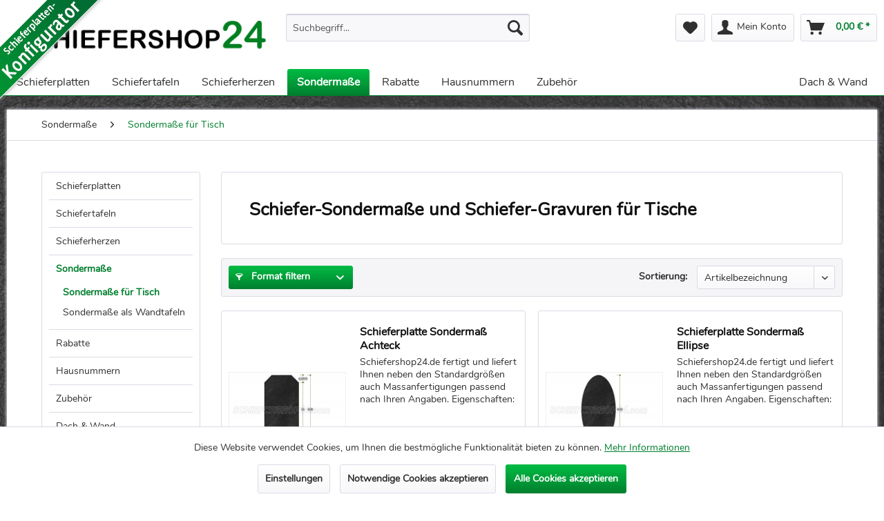

--- FILE ---
content_type: text/html; charset=UTF-8
request_url: https://www.schiefershop24.com/sondermasse/sondermasse-fuer-tisch/
body_size: 16198
content:
<!DOCTYPE html>
<html class="no-js" lang="de" itemscope="itemscope" itemtype="http://schema.org/WebPage">
<head>
<meta charset="utf-8">
<meta name="author" content="Dittrich Bedachungen GmbH" />
<meta name="robots" content="index,follow" />
<meta name="revisit-after" content="15 days" />
<meta name="keywords" content="Schieferplatten, Schiefertafeln, Sonderformate, Schieferherzen, Schieferuntersetzer, Tischkärtchen,  Hochzeit, Gravuren, Rechteck, Gastronomie, Schiefer Untersetzer, Schieferteller,Servierplatten, Platzset aus Schiefer, Schiefer Platzset, Staffelei Schiefer" />
<meta name="description" content="Schiefershop24.de fertigt und liefert Ihnen Maßanfertigungen für Schieferplatten passend nach Ihren Angaben." />
<meta property="og:type" content="product" />
<meta property="og:site_name" content="Schiefershop24" />
<meta property="og:title" content="Sondermaße für Tisch" />
<meta property="og:description" content="Schiefershop24.de fertigt und liefert Ihnen Maßanfertigungen für Schieferplatten passend nach Ihren Angaben." />
<meta name="twitter:card" content="product" />
<meta name="twitter:site" content="Schiefershop24" />
<meta name="twitter:title" content="Sondermaße für Tisch" />
<meta name="twitter:description" content="Schiefershop24.de fertigt und liefert Ihnen Maßanfertigungen für Schieferplatten passend nach Ihren Angaben." />
<meta property="og:image" content="https://www.schiefershop24.com/media/image/ec/c0/ae/achteck.png" />
<meta name="twitter:image" content="https://www.schiefershop24.com/media/image/ec/c0/ae/achteck.png" />
<meta itemprop="copyrightHolder" content="Schiefershop24" />
<meta itemprop="copyrightYear" content="2018" />
<meta itemprop="isFamilyFriendly" content="True" />
<meta itemprop="image" content="https://www.schiefershop24.com/media/image/e8/ba/81/dx-ss24-logo-v2-058ce66817efcd.png" />
<meta name="viewport" content="width=device-width, initial-scale=1.0, user-scalable=no">
<meta name="mobile-web-app-capable" content="yes">
<meta name="apple-mobile-web-app-title" content="Schiefershop24">
<meta name="apple-mobile-web-app-capable" content="yes">
<meta name="apple-mobile-web-app-status-bar-style" content="default">
<link rel="apple-touch-icon-precomposed" href="/themes/Frontend/Responsive/frontend/_public/src/img/apple-touch-icon-precomposed.png">
<link rel="shortcut icon" href="https://www.schiefershop24.com/media/unknown/d9/0c/f4/favicon.ico">
<link rel="preload" href="/themes/Frontend/Schiefershop/frontend/_public/src/fonts/nunito/regular.woff2" as="font" type="font/woff2" crossorigin="anonymous">
<meta name="msapplication-navbutton-color" content="#007f2e" />
<meta name="application-name" content="Schiefershop24" />
<meta name="msapplication-starturl" content="https://www.schiefershop24.com/" />
<meta name="msapplication-window" content="width=1024;height=768" />
<meta name="msapplication-TileImage" content="/themes/Frontend/Responsive/frontend/_public/src/img/win-tile-image.png">
<meta name="msapplication-TileColor" content="#007f2e">
<meta name="theme-color" content="#007f2e" />
<link rel="canonical" href="https://www.schiefershop24.com/sondermasse/sondermasse-fuer-tisch/"/>
<title itemprop="name">Schieferplatten Sonderformate für den Tisch kaufen bei Schiefershop24</title>
<link href="/web/cache/1762510213_9e203de84efe86fd0ab530cd539322f5.css" media="all" rel="stylesheet" type="text/css" />
</head>
<body class="is--ctl-listing is--act-index" >
<div id="dx-configurator-badge">
<a href="https://www.schiefershop24.com/sondermasse/?p=1" title="Schieferplatten-Konfigurator">Schieferplatten-Konfigurator</a>
</div>
<div data-paypalUnifiedMetaDataContainer="true" data-paypalUnifiedRestoreOrderNumberUrl="https://www.schiefershop24.com/widgets/PaypalUnifiedOrderNumber/restoreOrderNumber" class="is--hidden">
</div>
<script type="text/javascript">
document.bestitAmazonPayWidgetJsUrl = 'https://static-eu.payments-amazon.com/OffAmazonPayments/de/lpa/js/Widgets.js';
</script>
<div
class="bestit-amazon-pay" data-async="1" data-controller="listing" data-action="index" data-sellerId="A2GVBF4OLRF6YP" data-clientId="amzn1.application-oa2-client.ed78392ac27b43f78dbd12a29c615034" data-purchaseId="" data-session="asess" data-smartphoneCollapsible="0" data-minimumOrderValue="30" data-basketValue="0" data-currency="EUR" data-scaEndpoint="https://www.schiefershop24.com/AmazonPay/sca" data-errorPageUrl="https://www.schiefershop24.com/checkout/cart/amazonPayError/1" data-basketSignature="" data-amazonPaySelected="false" data-closeLoadingIndicatorText="<p class=animation-text>Klicken Sie hier, um den Vorgang abzubrechen.</p>">
</div>
<div class="page-wrap">
<noscript class="noscript-main">
<div class="alert is--warning">
<div class="alert--icon">
<i class="icon--element icon--warning"></i>
</div>
<div class="alert--content">
Um Schiefershop24 in vollem Umfang nutzen zu k&ouml;nnen, empfehlen wir Ihnen Javascript in Ihrem Browser zu aktiveren.
</div>
</div>
</noscript>
<header class="header-main">
<div class="top-bar">
<div class="container block-group">
<nav class="top-bar--navigation block" role="menubar">

    



    

<div class="navigation--entry entry--compare is--hidden" role="menuitem" aria-haspopup="true" data-drop-down-menu="true">
    

</div>
<div class="navigation--entry entry--service has--drop-down" role="menuitem" aria-haspopup="true" data-drop-down-menu="true">
<i class="icon--service"></i> Service/Hilfe
</div>
</nav>
</div>
</div>
<div class="container header--navigation">
<div class="logo-main block-group" role="banner">
<div class="logo--shop block">
<a class="logo--link" href="https://www.schiefershop24.com/" title="Schiefershop24 - zur Startseite wechseln">
<picture>
<source srcset="https://www.schiefershop24.com/media/image/e8/ba/81/dx-ss24-logo-v2-058ce66817efcd.png" media="(min-width: 78.75em)">
<source srcset="https://www.schiefershop24.com/media/image/e8/ba/81/dx-ss24-logo-v2-058ce66817efcd.png" media="(min-width: 64em)">
<source srcset="https://www.schiefershop24.com/media/image/e8/ba/81/dx-ss24-logo-v2-058ce66817efcd.png" media="(min-width: 48em)">
<img srcset="https://www.schiefershop24.com/media/image/e8/ba/81/dx-ss24-logo-v2-058ce66817efcd.png" alt="Schiefershop24 - zur Startseite wechseln" />
</picture>
</a>
</div>
</div>
<nav class="shop--navigation block-group">
<ul class="navigation--list block-group" role="menubar">
<li class="navigation--entry entry--menu-left" role="menuitem">
<a class="entry--link entry--trigger btn is--icon-left" href="#offcanvas--left" data-offcanvas="true" data-offCanvasSelector=".sidebar-main">
<i class="icon--menu"></i> Menü
</a>
</li>
<li class="navigation--entry entry--search" role="menuitem" data-search="true" aria-haspopup="true">
<a class="btn entry--link entry--trigger" href="#show-hide--search" title="Suche anzeigen / schließen">
<i class="icon--search"></i>
<span class="search--display">Suchen</span>
</a>
<form action="/search" method="get" class="main-search--form">
<input type="search" name="sSearch" class="main-search--field" autocomplete="off" autocapitalize="off" placeholder="Suchbegriff..." maxlength="30" />
<button type="submit" class="main-search--button">
<i class="icon--search"></i>
<span class="main-search--text">Suchen</span>
</button>
<div class="form--ajax-loader">&nbsp;</div>
</form>
<div class="main-search--results"></div>
</li>

    <li class="navigation--entry entry--notepad" role="menuitem">
        <a href="https://www.schiefershop24.com/note" title="Merkzettel" class="btn">
            <i class="icon--heart"></i>
                    </a>
    </li>




    <li class="navigation--entry entry--account"
        role="menuitem"
        data-offcanvas="true"
        data-offCanvasSelector=".account--dropdown-navigation">
        
            <a href="https://www.schiefershop24.com/account"
               title="Mein Konto"
               class="btn is--icon-left entry--link account--link">
                <i class="icon--account"></i>
                                    <span class="account--display">
                        Mein Konto
                    </span>
                            </a>
        

            </li>




    <li class="navigation--entry entry--cart" role="menuitem">
        <a class="btn is--icon-left cart--link" href="https://www.schiefershop24.com/checkout/cart" title="Warenkorb">
            <span class="cart--display">
                                    Warenkorb
                            </span>

            <span class="badge is--primary is--minimal cart--quantity is--hidden">0</span>

            <i class="icon--basket"></i>

            <span class="cart--amount">
                0,00&nbsp;&euro; *
            </span>
        </a>
        <div class="ajax-loader">&nbsp;</div>
    </li>



</ul>
</nav>
<div class="container--ajax-cart" data-collapse-cart="true" data-displayMode="offcanvas"></div>
</div>
</header>
<nav class="navigation-main">
<div class="container" data-menu-scroller="true" data-listSelector=".navigation--list.container" data-viewPortSelector=".navigation--list-wrapper">
<div class="navigation--list-wrapper">
<ul class="navigation--list container" role="menubar" itemscope="itemscope" itemtype="http://schema.org/SiteNavigationElement">
<li class="navigation--entry " role="menuitem">
<a class="navigation--link" href="https://www.schiefershop24.com/schieferplatten/" title="Schieferplatten" itemprop="url">
<span itemprop="name">Schieferplatten</span>
</a>
</li>
<li class="navigation--entry " role="menuitem">
<a class="navigation--link" href="https://www.schiefershop24.com/schiefertafeln/" title="Schiefertafeln" itemprop="url">
<span itemprop="name">Schiefertafeln</span>
</a>
</li>
<li class="navigation--entry " role="menuitem">
<a class="navigation--link" href="https://www.schiefershop24.com/schieferherzen/" title="Schieferherzen" itemprop="url">
<span itemprop="name">Schieferherzen</span>
</a>
</li>
<li class="navigation--entry is--active " role="menuitem">
<a class="navigation--link is--active" href="https://www.schiefershop24.com/sondermasse/" title="Sondermaße" itemprop="url">
<span itemprop="name">Sondermaße</span>
</a>
</li>
<li class="navigation--entry " role="menuitem">
<a class="navigation--link" href="https://www.schiefershop24.com/rabatte/" title="Rabatte" itemprop="url">
<span itemprop="name">Rabatte</span>
</a>
</li>
<li class="navigation--entry " role="menuitem">
<a class="navigation--link" href="https://www.schiefershop24.com/hausnummern/" title="Hausnummern" itemprop="url">
<span itemprop="name">Hausnummern</span>
</a>
</li>
<li class="navigation--entry " role="menuitem">
<a class="navigation--link" href="https://www.schiefershop24.com/zubehoer/" title="Zubehör" itemprop="url">
<span itemprop="name">Zubehör</span>
</a>
</li>
<li class="navigation--entry dx-float-right" role="menuitem">
<a class="navigation--link" href="https://www.schiefershop24.com/dach-wand/" title="Dach & Wand" itemprop="url">
<span itemprop="name">Dach & Wand</span>
</a>
</li>
</ul>
</div>
<div class="advanced-menu" data-advanced-menu="true" data-hoverDelay="0">
<div class="menu--container">
<div class="button-container">
<a href="https://www.schiefershop24.com/schieferplatten/" class="button--category" title="Zur Kategorie Schieferplatten">
<i class="icon--arrow-right"></i>
Zur Kategorie Schieferplatten
</a>
<span class="button--close">
<i class="icon--cross"></i>
</span>
</div>
<div class="content--wrapper has--content has--teaser">
<ul class="menu--list menu--level-0 columns--3" style="width: 75%;">
<li class="menu--list-item item--level-0" style="width: 100%">
<a href="https://www.schiefershop24.com/schieferplatten/schiefer-platzsets-dekotabletts/" class="menu--list-item-link" title="Schiefer Platzsets / Dekotabletts">Schiefer Platzsets / Dekotabletts</a>
</li>
<li class="menu--list-item item--level-0" style="width: 100%">
<a href="https://www.schiefershop24.com/schieferplatten/untersetzer/" class="menu--list-item-link" title="Untersetzer">Untersetzer</a>
</li>
<li class="menu--list-item item--level-0" style="width: 100%">
<a href="https://www.schiefershop24.com/schieferplatten/schieferplatten-ohne-griff/" class="menu--list-item-link" title="Schieferplatten ohne Griff">Schieferplatten ohne Griff</a>
</li>
<li class="menu--list-item item--level-0" style="width: 100%">
<a href="https://www.schiefershop24.com/schieferplatten/schieferplatten-mit-griff/" class="menu--list-item-link" title="Schieferplatten mit Griff">Schieferplatten mit Griff</a>
</li>
<li class="menu--list-item item--level-0" style="width: 100%">
<a href="https://www.schiefershop24.com/schieferplatten/schieferplatten-mit-holzgriff/" class="menu--list-item-link" title="Schieferplatten mit Holzgriff">Schieferplatten mit Holzgriff</a>
</li>
<li class="menu--list-item item--level-0" style="width: 100%">
<a href="https://www.schiefershop24.com/schieferplatten/schieferplatten-in-gastro-norm-gn/" class="menu--list-item-link" title="Schieferplatten in Gastro-Norm (GN)">Schieferplatten in Gastro-Norm (GN)</a>
</li>
</ul>
<div class="menu--delimiter" style="right: 25%;"></div>
<div class="menu--teaser" style="width: 25%;">
<div class="teaser--headline">Schieferplatte in unterschiedlichen Formen und Größen</div>
<div class="teaser--text">
Eine Schieferplatte kann in verschiedenen Formen, Abmessungen und Ausführungen gefertigt werden. Eine Schieferplatte kann z.B. als Buffetplatte, Untersetzer oder Dekotablett verwendet werden und bei Bedarf mit eleganten Griffen besetzt werden.
<a class="teaser--text-link" href="https://www.schiefershop24.com/schieferplatten/" title="mehr erfahren">
mehr erfahren
</a>
</div>
</div>
</div>
<div class="content--wrapper menu--filter-container">
<ul>
<li>
<a href="https://www.schiefershop24.com/schieferplatten/?o=5&f=23" class="filter-image" title="Rechteckige Schieferplatten">
<img src="/themes/Frontend/Schiefershop/frontend/_public/src/img/svg/rechteck.svg" alt="" />
<span class="filter-label">Rechteck</span>
</a>
</li>
<li>
<a href="https://www.schiefershop24.com/schieferplatten/?o=5&f=18" class="filter-image" title="Achteckige Schieferplatten">
<img src="/themes/Frontend/Schiefershop/frontend/_public/src/img/svg/achteck.svg" alt="" />
<span class="filter-label">Achteck</span>
</a>
</li>
<li>
<a href="https://www.schiefershop24.com/schieferplatten/?o=5&f=20" class="filter-image" title="Schieferplatten in Ellipsenform">
<img src="/themes/Frontend/Schiefershop/frontend/_public/src/img/svg/ellipse.svg" alt="" />
<span class="filter-label">Ellipse</span>
</a>
</li>
<li>
<a href="https://www.schiefershop24.com/schieferplatten/?o=5&f=20" class="filter-image" title="Ovale Schieferplatten">
<img src="/themes/Frontend/Schiefershop/frontend/_public/src/img/svg/oval.svg" alt="" />
<span class="filter-label">Oval</span>
</a>
</li>
<li>
<a href="https://www.schiefershop24.com/schieferplatten/?o=5&f=22" class="filter-image" title="Rautenförmige Schieferplatten">
<img src="/themes/Frontend/Schiefershop/frontend/_public/src/img/svg/raute.svg" alt="" />
<span class="filter-label">Raute</span>
</a>
</li>
<li>
<a href="https://www.schiefershop24.com/schieferplatten/?o=5&f=21" class="filter-image" title="Quadratische Schieferplatten">
<img src="/themes/Frontend/Schiefershop/frontend/_public/src/img/svg/quadrat.svg" alt="" />
<span class="filter-label">Quadrat</span>
</a>
</li>
<li>
<a href="https://www.schiefershop24.com/schieferplatten/?o=5&f=24" class="filter-image" title="Runde Schieferplatten">
<img src="/themes/Frontend/Schiefershop/frontend/_public/src/img/svg/kreis.svg" alt="" />
<span class="filter-label">Rund</span>
</a>
</li>
<li>
<a href="https://www.schiefershop24.com/schieferplatten/?o=5&f=19" class="filter-image" title="Schieferherzen">
<img src="/themes/Frontend/Schiefershop/frontend/_public/src/img/svg/herz.svg" alt="" />
<span class="filter-label">Herz</span>
</a>
</li>
<li>
<a href="https://www.schiefershop24.com/schieferplatten/?o=5&f=25" class="filter-image" title="Schuppenförmige Schieferplatten">
<img src="/themes/Frontend/Schiefershop/frontend/_public/src/img/svg/schuppe.svg" alt="" />
<span class="filter-label">Schuppe</span>
</a>
</li>
<li>
<a href="https://www.schiefershop24.com/schieferplatten/?o=5&f=27" class="filter-image" title="Tropfenförmige Schieferplatten">
<img src="/themes/Frontend/Schiefershop/frontend/_public/src/img/svg/tropfen.svg" alt="" />
<span class="filter-label">Tropfen</span>
</a>
</li>
</ul>
</div>
</div>
<div class="menu--container">
<div class="button-container">
<a href="https://www.schiefershop24.com/schiefertafeln/" class="button--category" title="Zur Kategorie Schiefertafeln">
<i class="icon--arrow-right"></i>
Zur Kategorie Schiefertafeln
</a>
<span class="button--close">
<i class="icon--cross"></i>
</span>
</div>
<div class="content--wrapper has--content has--teaser">
<ul class="menu--list menu--level-0 columns--3" style="width: 75%;">
<li class="menu--list-item item--level-0" style="width: 100%">
<a href="https://www.schiefershop24.com/schiefertafeln/preistafeln-und-wandtafeln/" class="menu--list-item-link" title="Preistafeln und Wandtafeln">Preistafeln und Wandtafeln</a>
</li>
<li class="menu--list-item item--level-0" style="width: 100%">
<a href="https://www.schiefershop24.com/schiefertafeln/staffelein-und-tischaufsteller/" class="menu--list-item-link" title="Staffelein und Tischaufsteller">Staffelein und Tischaufsteller</a>
</li>
</ul>
<div class="menu--delimiter" style="right: 25%;"></div>
<div class="menu--teaser" style="width: 25%;">
<div class="teaser--headline">Schiefertafeln</div>
<div class="teaser--text">
Schiefertafeln können als  Preistafeln oder Wandtafeln  aufgehangen werden und als Preisschilder verwendet werden. Auf Tischen eignen sie sich als  Schiefer-Staffeleien oder Aufsteller . Schiefertafeln können bequem mit  Kreidestiften...
<a class="teaser--text-link" href="https://www.schiefershop24.com/schiefertafeln/" title="mehr erfahren">
mehr erfahren
</a>
</div>
</div>
</div>
</div>
<div class="menu--container">
<div class="button-container">
<a href="https://www.schiefershop24.com/schieferherzen/" class="button--category" title="Zur Kategorie Schieferherzen">
<i class="icon--arrow-right"></i>
Zur Kategorie Schieferherzen
</a>
<span class="button--close">
<i class="icon--cross"></i>
</span>
</div>
<div class="content--wrapper has--teaser">
<div class="menu--teaser" style="width: 100%;">
<div class="teaser--headline">Schieferherzen und Tischkärtchen aus Schiefer</div>
<div class="teaser--text">
In unserem Schiefershop können Sie handgefertigte Schieferherzen und Tischkärtchen in unterschiedlichen Größen bestellen. Schieferherzen und Schiefer-Tischkärtchen eignen sich besonders für feierliche Anlässe wie z.B. Hochzeiten oder Geburtstage.
<a class="teaser--text-link" href="https://www.schiefershop24.com/schieferherzen/" title="mehr erfahren">
mehr erfahren
</a>
</div>
</div>
</div>
</div>
<div class="menu--container">
<div class="button-container">
<a href="https://www.schiefershop24.com/sondermasse/" class="button--category" title="Zur Kategorie Sondermaße">
<i class="icon--arrow-right"></i>
Zur Kategorie Sondermaße
</a>
<span class="button--close">
<i class="icon--cross"></i>
</span>
</div>
<div class="content--wrapper has--content has--teaser">
<ul class="menu--list menu--level-0 columns--3" style="width: 75%;">
<li class="menu--list-item item--level-0" style="width: 100%">
<a href="https://www.schiefershop24.com/sondermasse/sondermasse-fuer-tisch/" class="menu--list-item-link" title="Sondermaße für Tisch">Sondermaße für Tisch</a>
</li>
<li class="menu--list-item item--level-0" style="width: 100%">
<a href="https://www.schiefershop24.com/sondermasse/sondermasse-als-wandtafeln/" class="menu--list-item-link" title="Sondermaße als Wandtafeln">Sondermaße als Wandtafeln</a>
</li>
</ul>
<div class="menu--delimiter" style="right: 25%;"></div>
<div class="menu--teaser" style="width: 25%;">
<div class="teaser--headline">Schieferplatten nach Maß und Schiefer-Gravuren</div>
<div class="teaser--text">
Schiefer Sondermaße und Schiefer Sonderformate sind für uns kein Problem! Mit unserem Schieferplatten-Konfigurator können Sie Ihre individuelle Schieferplatte nach Maß online erstellen und passgenau von uns fertigen lassen. Probieren Sie es!
<a class="teaser--text-link" href="https://www.schiefershop24.com/sondermasse/" title="mehr erfahren">
mehr erfahren
</a>
</div>
</div>
</div>
</div>
<div class="menu--container">
<div class="button-container">
<a href="https://www.schiefershop24.com/rabatte/" class="button--category" title="Zur Kategorie Rabatte">
<i class="icon--arrow-right"></i>
Zur Kategorie Rabatte
</a>
<span class="button--close">
<i class="icon--cross"></i>
</span>
</div>
<div class="content--wrapper has--teaser">
<div class="menu--teaser" style="width: 100%;">
<div class="teaser--headline">Rabatte und Aktionsangebote auf Schieferprodukte</div>
<div class="teaser--text">
Schieferplatten Sale! Neben Geschenkgutscheinen für Schieferplatten bieten wir Ihnen jetzt eine Reihe von attraktiven Rabatten auf Schieferplatten, Schiefertafeln und Schieferherzen. Greifen Sie zu!
<a class="teaser--text-link" href="https://www.schiefershop24.com/rabatte/" title="mehr erfahren">
mehr erfahren
</a>
</div>
</div>
</div>
</div>
<div class="menu--container">
<div class="button-container">
<a href="https://www.schiefershop24.com/hausnummern/" class="button--category" title="Zur Kategorie Hausnummern">
<i class="icon--arrow-right"></i>
Zur Kategorie Hausnummern
</a>
<span class="button--close">
<i class="icon--cross"></i>
</span>
</div>
<div class="content--wrapper has--teaser">
<div class="menu--teaser" style="width: 100%;">
<div class="teaser--headline">Schieferplatten mit Hausnummer aus Edelstahl</div>
<div class="teaser--text">
Eine Schiefer-Hausnummer besteht aus einer handgefertigten Schieferplatte und der jeweiligen Hausnummer aus Edelstahl. Für jede Hausnummer aus Schiefer empfehlen wir das passende  Set zur Befestigung  an der Wand.
<a class="teaser--text-link" href="https://www.schiefershop24.com/hausnummern/" title="mehr erfahren">
mehr erfahren
</a>
</div>
</div>
</div>
</div>
<div class="menu--container">
<div class="button-container">
<a href="https://www.schiefershop24.com/zubehoer/" class="button--category" title="Zur Kategorie Zubehör">
<i class="icon--arrow-right"></i>
Zur Kategorie Zubehör
</a>
<span class="button--close">
<i class="icon--cross"></i>
</span>
</div>
<div class="content--wrapper has--teaser">
<div class="menu--teaser" style="width: 100%;">
<div class="teaser--headline">Schieferplatten Zubehör - Kreidestifte und Accessoires</div>
<div class="teaser--text">
Hier finden Sie ein hochwertiges Angebot an Schiefer-Zubehör. Kreidestifte eignen sich beispielsweise hervorragend für die Beschriftung von  Schieferherzen  oder  Schiefertafeln .
<a class="teaser--text-link" href="https://www.schiefershop24.com/zubehoer/" title="mehr erfahren">
mehr erfahren
</a>
</div>
</div>
</div>
</div>
<div class="menu--container">
<div class="button-container">
<a href="https://www.schiefershop24.com/dach-wand/" class="button--category" title="Zur Kategorie Dach &amp; Wand">
<i class="icon--arrow-right"></i>
Zur Kategorie Dach & Wand
</a>
<span class="button--close">
<i class="icon--cross"></i>
</span>
</div>
<div class="content--wrapper has--teaser">
<div class="menu--teaser" style="width: 100%;">
<div class="teaser--headline">Schieferplatten für Dach und Wand</div>
<div class="teaser--text">
&nbsp;
Schieferplatten für Dach und Wand
&nbsp;
Sie benötigen Schiefer für die Dach-, und Wandeindeckung ? Da sind Sie hier richtig.
Als Dachdeckerbetrieb verarbeiten wir selbst und finden durch unsere Erfahrungen auch für Sie die...
<a class="teaser--text-link" href="https://www.schiefershop24.com/dach-wand/" title="mehr erfahren">
mehr erfahren
</a>
</div>
</div>
</div>
</div>
</div>
</div>
</nav>
<section class=" content-main container block-group">
<nav class="content--breadcrumb block">
<ul class="breadcrumb--list" role="menu" itemscope itemtype="http://schema.org/BreadcrumbList">
<li class="breadcrumb--entry" itemprop="itemListElement" itemscope itemtype="http://schema.org/ListItem">
<a class="breadcrumb--link" href="https://www.schiefershop24.com/sondermasse/" title="Sondermaße" itemprop="item">
<link itemprop="url" href="https://www.schiefershop24.com/sondermasse/" />
<span class="breadcrumb--title" itemprop="name">Sondermaße</span>
</a>
<meta itemprop="position" content="0" />
</li>
<li class="breadcrumb--separator">
<i class="icon--arrow-right"></i>
</li>
<li class="breadcrumb--entry is--active" itemprop="itemListElement" itemscope itemtype="http://schema.org/ListItem">
<a class="breadcrumb--link" href="https://www.schiefershop24.com/sondermasse/sondermasse-fuer-tisch/" title="Sondermaße für Tisch" itemprop="item">
<link itemprop="url" href="https://www.schiefershop24.com/sondermasse/sondermasse-fuer-tisch/" />
<span class="breadcrumb--title" itemprop="name">Sondermaße für Tisch</span>
</a>
<meta itemprop="position" content="1" />
</li>
</ul>
</nav>
<div class="content-main--inner">
<aside class="sidebar-main off-canvas">
<div class="navigation--smartphone">
<ul class="navigation--list ">
<li class="navigation--entry entry--close-off-canvas">
<a href="#close-categories-menu" title="Menü schließen" class="navigation--link">
Menü schließen <i class="icon--arrow-right"></i>
</a>
</li>
</ul>
<div class="mobile--switches">

    



    

</div>
</div>
<div class="sidebar--categories-wrapper" data-subcategory-nav="true" data-mainCategoryId="3" data-categoryId="35" data-fetchUrl="/widgets/listing/getCategory/categoryId/35">
<div class="categories--headline navigation--headline">
Kategorien
</div>
<div class="sidebar--categories-navigation">
<ul class="sidebar--navigation categories--navigation navigation--list is--drop-down is--level0 is--rounded" role="menu">
<li class="navigation--entry has--sub-children" role="menuitem">
<a class="navigation--link link--go-forward" href="https://www.schiefershop24.com/schieferplatten/" data-categoryId="39" data-fetchUrl="/widgets/listing/getCategory/categoryId/39" title="Schieferplatten" >
Schieferplatten
<span class="is--icon-right">
<i class="icon--arrow-right"></i>
</span>
</a>
</li>
<li class="navigation--entry has--sub-children" role="menuitem">
<a class="navigation--link link--go-forward" href="https://www.schiefershop24.com/schiefertafeln/" data-categoryId="83" data-fetchUrl="/widgets/listing/getCategory/categoryId/83" title="Schiefertafeln" >
Schiefertafeln
<span class="is--icon-right">
<i class="icon--arrow-right"></i>
</span>
</a>
</li>
<li class="navigation--entry" role="menuitem">
<a class="navigation--link" href="https://www.schiefershop24.com/schieferherzen/" data-categoryId="43" data-fetchUrl="/widgets/listing/getCategory/categoryId/43" title="Schieferherzen" >
Schieferherzen
</a>
</li>
<li class="navigation--entry is--active has--sub-categories has--sub-children" role="menuitem">
<a class="navigation--link is--active has--sub-categories link--go-forward" href="https://www.schiefershop24.com/sondermasse/" data-categoryId="30" data-fetchUrl="/widgets/listing/getCategory/categoryId/30" title="Sondermaße" >
Sondermaße
<span class="is--icon-right">
<i class="icon--arrow-right"></i>
</span>
</a>
<ul class="sidebar--navigation categories--navigation navigation--list is--level1 is--rounded" role="menu">
<li class="navigation--entry is--active" role="menuitem">
<a class="navigation--link is--active" href="https://www.schiefershop24.com/sondermasse/sondermasse-fuer-tisch/" data-categoryId="35" data-fetchUrl="/widgets/listing/getCategory/categoryId/35" title="Sondermaße für Tisch" >
Sondermaße für Tisch
</a>
</li>
<li class="navigation--entry" role="menuitem">
<a class="navigation--link" href="https://www.schiefershop24.com/sondermasse/sondermasse-als-wandtafeln/" data-categoryId="36" data-fetchUrl="/widgets/listing/getCategory/categoryId/36" title="Sondermaße als Wandtafeln" >
Sondermaße als Wandtafeln
</a>
</li>
</ul>
</li>
<li class="navigation--entry" role="menuitem">
<a class="navigation--link" href="https://www.schiefershop24.com/rabatte/" data-categoryId="81" data-fetchUrl="/widgets/listing/getCategory/categoryId/81" title="Rabatte" >
Rabatte
</a>
</li>
<li class="navigation--entry" role="menuitem">
<a class="navigation--link" href="https://www.schiefershop24.com/hausnummern/" data-categoryId="53" data-fetchUrl="/widgets/listing/getCategory/categoryId/53" title="Hausnummern" >
Hausnummern
</a>
</li>
<li class="navigation--entry" role="menuitem">
<a class="navigation--link" href="https://www.schiefershop24.com/zubehoer/" data-categoryId="52" data-fetchUrl="/widgets/listing/getCategory/categoryId/52" title="Zubehör" >
Zubehör
</a>
</li>
<li class="navigation--entry" role="menuitem">
<a class="navigation--link" href="https://www.schiefershop24.com/dach-wand/" data-categoryId="54" data-fetchUrl="/widgets/listing/getCategory/categoryId/54" title="Dach &amp; Wand" >
Dach & Wand
</a>
</li>
</ul>
</div>
</div>
</aside>
<div class="content--wrapper">
<div class="content listing--content">
<div class="hero-unit category--teaser panel has--border is--rounded">
<h1 class="hero--headline panel--title">Schiefer-Sondermaße und Schiefer-Gravuren für Tische</h1>
<div class="hero--text panel--body is--wide">
</div>
</div>
<div class="listing--wrapper visible--xl visible--l visible--m visible--s visible--xs">
<div data-listing-actions="true" class="listing--actions is--rounded without-pagination">
<div class="action--filter-btn">
<a href="#" class="filter--trigger btn is--small" data-filter-trigger="true" data-offcanvas="true" data-offCanvasSelector=".action--filter-options" data-closeButtonSelector=".filter--close-btn">
<i class="icon--filter"></i>
Format filtern
<span class="action--collapse-icon"></span>
</a>
</div>
<form class="action--sort action--content block" method="get" data-action-form="true">
<input type="hidden" name="p" value="1">
<label class="sort--label action--label">Sortierung:</label>
<div class="sort--select select-field">
<select name="o" class="sort--field action--field" data-auto-submit="true" >
<option value="5" selected="selected">Artikelbezeichnung</option>
<option value="3">Niedrigster Preis</option>
<option value="4">Höchster Preis</option>
</select>
</div>
</form>
<div class="action--filter-options off-canvas">
<a href="#" class="filter--close-btn" data-show-products-text="%s Produkt(e) anzeigen">
Filter schließen <i class="icon--arrow-right"></i>
</a>
<div class="filter--container">
<form id="filter" method="get" data-filter-form="true" data-is-in-sidebar="false" data-listing-url="https://www.schiefershop24.com/widgets/listing/listingCount/sCategory/35" data-is-filtered="0" data-load-facets="false" data-instant-filter-result="false" class="">
<div class="filter--actions filter--actions-top">
<button type="submit" class="btn is--primary filter--btn-apply is--large is--icon-right" disabled="disabled">
<span class="filter--count"></span>
Produkte anzeigen
<i class="icon--cycle"></i>
</button>
</div>
<input type="hidden" name="p" value="1"/>
<input type="hidden" name="o" value="5"/>
<input type="hidden" name="n" value="100"/>
<div class="filter--facet-container">
<div class="filter-panel filter--multi-selection filter-facet--value-list facet--property" data-filter-type="value-list" data-facet-name="property" data-field-name="f">
<div class="filter-panel--flyout">
<label class="filter-panel--title" for="f">
Form
</label>
<span class="filter-panel--icon"></span>
<div class="filter-panel--content input-type--checkbox">
<ul class="filter-panel--option-list">
<li class="filter-panel--option">
<div class="option--container">
<span class="filter-panel--input filter-panel--checkbox">
<input type="checkbox" id="__f__18" name="__f__18" value="18" />
<span class="input--state checkbox--state">&nbsp;</span>
</span>
<label class="filter-panel--label" for="__f__18">
Achteckig
</label>
</div>
</li>
<li class="filter-panel--option">
<div class="option--container">
<span class="filter-panel--input filter-panel--checkbox">
<input type="checkbox" id="__f__20" name="__f__20" value="20" />
<span class="input--state checkbox--state">&nbsp;</span>
</span>
<label class="filter-panel--label" for="__f__20">
Oval
</label>
</div>
</li>
<li class="filter-panel--option">
<div class="option--container">
<span class="filter-panel--input filter-panel--checkbox">
<input type="checkbox" id="__f__21" name="__f__21" value="21" />
<span class="input--state checkbox--state">&nbsp;</span>
</span>
<label class="filter-panel--label" for="__f__21">
Quadratisch
</label>
</div>
</li>
<li class="filter-panel--option">
<div class="option--container">
<span class="filter-panel--input filter-panel--checkbox">
<input type="checkbox" id="__f__23" name="__f__23" value="23" />
<span class="input--state checkbox--state">&nbsp;</span>
</span>
<label class="filter-panel--label" for="__f__23">
Rechteckig
</label>
</div>
</li>
<li class="filter-panel--option">
<div class="option--container">
<span class="filter-panel--input filter-panel--checkbox">
<input type="checkbox" id="__f__24" name="__f__24" value="24" />
<span class="input--state checkbox--state">&nbsp;</span>
</span>
<label class="filter-panel--label" for="__f__24">
Rund
</label>
</div>
</li>
</ul>
</div>
</div>
</div>
</div>
<div class="filter--active-container" data-reset-label="Alle Filter zurücksetzen">
</div>
<div class="filter--actions filter--actions-bottom">
<button type="submit" class="btn is--primary filter--btn-apply is--large is--icon-right" disabled="disabled">
<span class="filter--count"></span>
Produkte anzeigen
<i class="icon--cycle"></i>
</button>
</div>
</form>
</div>
</div>
<div class="listing--paging panel--paging">
<form class="action--per-page action--content block" method="get" data-action-form="true">
<input type="hidden" name="p" value="1">
<label for="n" class="per-page--label action--label">Artikel pro Seite:</label>
<div class="per-page--select select-field">
<select id="n" name="n" class="per-page--field action--field" data-auto-submit="true" >
<option value="12" >12</option>
<option value="24" >24</option>
<option value="36" >36</option>
<option value="48" >48</option>
</select>
</div>
</form>
</div>
</div>
<div class="listing--container">
<div class="listing-no-filter-result">
<div class="alert is--info is--rounded is--hidden">
<div class="alert--icon">
<i class="icon--element icon--info"></i>
</div>
<div class="alert--content">
Für die Filterung wurden keine Ergebnisse gefunden!
</div>
</div>
</div>
<div class="listing" data-ajax-wishlist="true" data-compare-ajax="true" data-infinite-scrolling="true" data-loadPreviousSnippet="Vorherige Artikel laden" data-loadMoreSnippet="Weitere Artikel laden" data-categoryId="35" data-pages="1" data-threshold="4" >
<div class="product--box box--basic" data-page-index="1" data-ordernumber="Z_SWprofil10000" data-category-id="35">
<div class="box--content is--rounded">
<div class="product--badges">
</div>
<div class="product--info">
<a href="https://www.schiefershop24.com/sondermasse/sondermasse-fuer-tisch/2037/schieferplatte-sondermass-achteck?c=35" title="Schieferplatte Sondermaß Achteck" class="product--image">
<span class="image--element">
<span class="image--media">
<img srcset="https://www.schiefershop24.com/media/image/b0/f8/0c/achteck_200x200.png, https://www.schiefershop24.com/media/image/bc/8b/da/achteck_200x200@2x.png 2x" alt="Schieferplatte Sondermaß Achteck" title="Schieferplatte Sondermaß Achteck" />
</span>
</span>
</a>
<a href="https://www.schiefershop24.com/sondermasse/sondermasse-fuer-tisch/2037/schieferplatte-sondermass-achteck?c=35" class="product--title" title="Schieferplatte Sondermaß Achteck">
Schieferplatte Sondermaß Achteck
</a>
<div class="product--description">
Schiefershop24.de fertigt und liefert Ihnen neben den Standardgrößen auch Massanfertigungen passend nach Ihren Angaben. Eigenschaften: in verschiedenen Größen wahlweise in ca. 5 oder 10 mm Schieferdicke lieferbar Oberflächenstruktur: bei...
</div>
<div class="product--price-info">
<div class="price--unit">
</div>
<div class="product--price">
<span class="price--default is--nowrap">
ab             1,00&nbsp;&euro;
*
</span>
</div>
</div>
<div class="product--actions">
<form action="https://www.schiefershop24.com/compare/add_article/articleID/2037" method="post">
<button type="submit" title="Vergleichen" class="product--action action--compare" data-product-compare-add="true">
<i class="icon--compare"></i> Vergleichen
</button>
</form>
<form action="https://www.schiefershop24.com/note/add/ordernumber/Z_SWprofil10000" method="post">
<button type="submit" title="Auf den Merkzettel" class="product--action action--note" data-ajaxUrl="https://www.schiefershop24.com/note/ajaxAdd/ordernumber/Z_SWprofil10000" data-text="Gemerkt">
<i class="icon--heart"></i> <span class="action--text">Merken</span>
</button>
</form>
</div>
<div class="dx-listing-articlelink">
<a href="https://www.schiefershop24.com/sondermasse/sondermasse-fuer-tisch/2037/schieferplatte-sondermass-achteck?c=35" class="btn is--small is--full is--center" title="Schieferplatte Sondermaß Achteck">
Zum Artikel <span class="is--hidden">Schieferplatte Sondermaß Achteck</span>
</a>
</div>
</div>
</div>
</div>
<div class="product--box box--basic" data-page-index="1" data-ordernumber="Z_SWprofil4000" data-category-id="35">
<div class="box--content is--rounded">
<div class="product--badges">
</div>
<div class="product--info">
<a href="https://www.schiefershop24.com/sondermasse/sondermasse-fuer-tisch/5/schieferplatte-sondermass-ellipse?c=35" title="Schieferplatte Sondermaß Ellipse" class="product--image">
<span class="image--element">
<span class="image--media">
<img srcset="https://www.schiefershop24.com/media/image/01/18/3a/ellipse_200x200.png, https://www.schiefershop24.com/media/image/42/ee/10/ellipse_200x200@2x.png 2x" alt="Schieferplatte Sondermaß Ellipse" title="Schieferplatte Sondermaß Ellipse" />
</span>
</span>
</a>
<a href="https://www.schiefershop24.com/sondermasse/sondermasse-fuer-tisch/5/schieferplatte-sondermass-ellipse?c=35" class="product--title" title="Schieferplatte Sondermaß Ellipse">
Schieferplatte Sondermaß Ellipse
</a>
<div class="product--description">
Schiefershop24.de fertigt und liefert Ihnen neben den Standardgrößen auch Massanfertigungen passend nach Ihren Angaben. Eigenschaften: in verschiedenen Größen wahlweise in ca. 5 oder 10 mm Schieferdicke lieferbar Oberflächenstruktur: bei...
</div>
<div class="product--price-info">
<div class="price--unit">
</div>
<div class="product--price">
<span class="price--default is--nowrap">
ab             1,00&nbsp;&euro;
*
</span>
</div>
</div>
<div class="product--actions">
<form action="https://www.schiefershop24.com/compare/add_article/articleID/5" method="post">
<button type="submit" title="Vergleichen" class="product--action action--compare" data-product-compare-add="true">
<i class="icon--compare"></i> Vergleichen
</button>
</form>
<form action="https://www.schiefershop24.com/note/add/ordernumber/Z_SWprofil4000" method="post">
<button type="submit" title="Auf den Merkzettel" class="product--action action--note" data-ajaxUrl="https://www.schiefershop24.com/note/ajaxAdd/ordernumber/Z_SWprofil4000" data-text="Gemerkt">
<i class="icon--heart"></i> <span class="action--text">Merken</span>
</button>
</form>
</div>
<div class="dx-listing-articlelink">
<a href="https://www.schiefershop24.com/sondermasse/sondermasse-fuer-tisch/5/schieferplatte-sondermass-ellipse?c=35" class="btn is--small is--full is--center" title="Schieferplatte Sondermaß Ellipse">
Zum Artikel <span class="is--hidden">Schieferplatte Sondermaß Ellipse</span>
</a>
</div>
</div>
</div>
</div>
<div class="product--box box--basic" data-page-index="1" data-ordernumber="Z_SWprofil7000" data-category-id="35">
<div class="box--content is--rounded">
<div class="product--badges">
</div>
<div class="product--info">
<a href="https://www.schiefershop24.com/sondermasse/sondermasse-fuer-tisch/6/schieferplatte-sondermass-oval?c=35" title="Schieferplatte Sondermaß Oval" class="product--image">
<span class="image--element">
<span class="image--media">
<img srcset="https://www.schiefershop24.com/media/image/25/91/81/oval_200x200.png, https://www.schiefershop24.com/media/image/9b/06/67/oval_200x200@2x.png 2x" alt="Schieferplatte Sondermaß Oval" title="Schieferplatte Sondermaß Oval" />
</span>
</span>
</a>
<a href="https://www.schiefershop24.com/sondermasse/sondermasse-fuer-tisch/6/schieferplatte-sondermass-oval?c=35" class="product--title" title="Schieferplatte Sondermaß Oval">
Schieferplatte Sondermaß Oval
</a>
<div class="product--description">
Schiefershop24.de fertigt und liefert Ihnen neben den Standardgrößen auch Massanfertigungen passend nach Ihren Angaben. Eigenschaften: in verschiedenen Größen wahlweise in ca. 5 oder 10 mm Schieferdicke lieferbar Oberflächenstruktur: bei...
</div>
<div class="product--price-info">
<div class="price--unit">
</div>
<div class="product--price">
<span class="price--default is--nowrap">
ab             1,00&nbsp;&euro;
*
</span>
</div>
</div>
<div class="product--actions">
<form action="https://www.schiefershop24.com/compare/add_article/articleID/6" method="post">
<button type="submit" title="Vergleichen" class="product--action action--compare" data-product-compare-add="true">
<i class="icon--compare"></i> Vergleichen
</button>
</form>
<form action="https://www.schiefershop24.com/note/add/ordernumber/Z_SWprofil7000" method="post">
<button type="submit" title="Auf den Merkzettel" class="product--action action--note" data-ajaxUrl="https://www.schiefershop24.com/note/ajaxAdd/ordernumber/Z_SWprofil7000" data-text="Gemerkt">
<i class="icon--heart"></i> <span class="action--text">Merken</span>
</button>
</form>
</div>
<div class="dx-listing-articlelink">
<a href="https://www.schiefershop24.com/sondermasse/sondermasse-fuer-tisch/6/schieferplatte-sondermass-oval?c=35" class="btn is--small is--full is--center" title="Schieferplatte Sondermaß Oval">
Zum Artikel <span class="is--hidden">Schieferplatte Sondermaß Oval</span>
</a>
</div>
</div>
</div>
</div>
<div class="product--box box--basic" data-page-index="1" data-ordernumber="Z_SWprofil2000" data-category-id="35">
<div class="box--content is--rounded">
<div class="product--badges">
</div>
<div class="product--info">
<a href="https://www.schiefershop24.com/sondermasse/sondermasse-fuer-tisch/7/schieferplatte-sondermass-quadrat?c=35" title="Schieferplatte Sondermaß Quadrat" class="product--image">
<span class="image--element">
<span class="image--media">
<img srcset="https://www.schiefershop24.com/media/image/b9/47/17/quadrat_200x200.png, https://www.schiefershop24.com/media/image/ca/df/eb/quadrat_200x200@2x.png 2x" alt="Schieferplatte Sondermaß Quadrat" title="Schieferplatte Sondermaß Quadrat" />
</span>
</span>
</a>
<a href="https://www.schiefershop24.com/sondermasse/sondermasse-fuer-tisch/7/schieferplatte-sondermass-quadrat?c=35" class="product--title" title="Schieferplatte Sondermaß Quadrat">
Schieferplatte Sondermaß Quadrat
</a>
<div class="product--description">
Schiefershop24.de fertigt und liefert Ihnen neben den Standardgrößen auch Massanfertigungen passend nach Ihren Angaben. Eigenschaften: in verschiedenen Größen wahlweise in ca. 5 oder 10 mm Schieferdicke lieferbar Oberflächenstruktur: bei...
</div>
<div class="product--price-info">
<div class="price--unit">
</div>
<div class="product--price">
<span class="price--default is--nowrap">
ab             1,00&nbsp;&euro;
*
</span>
</div>
</div>
<div class="product--actions">
<form action="https://www.schiefershop24.com/compare/add_article/articleID/7" method="post">
<button type="submit" title="Vergleichen" class="product--action action--compare" data-product-compare-add="true">
<i class="icon--compare"></i> Vergleichen
</button>
</form>
<form action="https://www.schiefershop24.com/note/add/ordernumber/Z_SWprofil2000" method="post">
<button type="submit" title="Auf den Merkzettel" class="product--action action--note" data-ajaxUrl="https://www.schiefershop24.com/note/ajaxAdd/ordernumber/Z_SWprofil2000" data-text="Gemerkt">
<i class="icon--heart"></i> <span class="action--text">Merken</span>
</button>
</form>
</div>
<div class="dx-listing-articlelink">
<a href="https://www.schiefershop24.com/sondermasse/sondermasse-fuer-tisch/7/schieferplatte-sondermass-quadrat?c=35" class="btn is--small is--full is--center" title="Schieferplatte Sondermaß Quadrat">
Zum Artikel <span class="is--hidden">Schieferplatte Sondermaß Quadrat</span>
</a>
</div>
</div>
</div>
</div>
<div class="product--box box--basic" data-page-index="1" data-ordernumber="Z_SWprofil1000" data-category-id="35">
<div class="box--content is--rounded">
<div class="product--badges">
</div>
<div class="product--info">
<a href="https://www.schiefershop24.com/sondermasse/sondermasse-fuer-tisch/4/schieferplatte-sondermass-rechteck?c=35" title="Schieferplatte Sondermaß Rechteck" class="product--image">
<span class="image--element">
<span class="image--media">
<img srcset="https://www.schiefershop24.com/media/image/69/44/cc/rechteck_200x200.png, https://www.schiefershop24.com/media/image/95/c8/f1/rechteck_200x200@2x.png 2x" alt="Schieferplatte Sondermaß Rechteck" title="Schieferplatte Sondermaß Rechteck" />
</span>
</span>
</a>
<a href="https://www.schiefershop24.com/sondermasse/sondermasse-fuer-tisch/4/schieferplatte-sondermass-rechteck?c=35" class="product--title" title="Schieferplatte Sondermaß Rechteck">
Schieferplatte Sondermaß Rechteck
</a>
<div class="product--description">
Schiefershop24.de fertigt und liefert Ihnen neben den Standardgrößen auch Massanfertigungen passend nach Ihren Angaben. Eigenschaften: in verschiedenen Größen wahlweise in ca. 5 oder 10 mm Schieferdicke lieferbar Oberflächenstruktur: bei...
</div>
<div class="product--price-info">
<div class="price--unit">
</div>
<div class="product--price">
<span class="price--default is--nowrap">
ab             1,00&nbsp;&euro;
*
</span>
</div>
</div>
<div class="product--actions">
<form action="https://www.schiefershop24.com/compare/add_article/articleID/4" method="post">
<button type="submit" title="Vergleichen" class="product--action action--compare" data-product-compare-add="true">
<i class="icon--compare"></i> Vergleichen
</button>
</form>
<form action="https://www.schiefershop24.com/note/add/ordernumber/Z_SWprofil1000" method="post">
<button type="submit" title="Auf den Merkzettel" class="product--action action--note" data-ajaxUrl="https://www.schiefershop24.com/note/ajaxAdd/ordernumber/Z_SWprofil1000" data-text="Gemerkt">
<i class="icon--heart"></i> <span class="action--text">Merken</span>
</button>
</form>
</div>
<div class="dx-listing-articlelink">
<a href="https://www.schiefershop24.com/sondermasse/sondermasse-fuer-tisch/4/schieferplatte-sondermass-rechteck?c=35" class="btn is--small is--full is--center" title="Schieferplatte Sondermaß Rechteck">
Zum Artikel <span class="is--hidden">Schieferplatte Sondermaß Rechteck</span>
</a>
</div>
</div>
</div>
</div>
<div class="product--box box--basic" data-page-index="1" data-ordernumber="Z_SWprofil3000" data-category-id="35">
<div class="box--content is--rounded">
<div class="product--badges">
</div>
<div class="product--info">
<a href="https://www.schiefershop24.com/sondermasse/sondermasse-fuer-tisch/8/schieferplatte-sondermass-rund?c=35" title="Schieferplatte Sondermaß Rund" class="product--image">
<span class="image--element">
<span class="image--media">
<img srcset="https://www.schiefershop24.com/media/image/d3/g0/93/rund_200x200.png, https://www.schiefershop24.com/media/image/e2/a3/b0/rund_200x200@2x.png 2x" alt="Schieferplatte Sondermaß Rund" title="Schieferplatte Sondermaß Rund" />
</span>
</span>
</a>
<a href="https://www.schiefershop24.com/sondermasse/sondermasse-fuer-tisch/8/schieferplatte-sondermass-rund?c=35" class="product--title" title="Schieferplatte Sondermaß Rund">
Schieferplatte Sondermaß Rund
</a>
<div class="product--description">
Schiefershop24.de fertigt und liefert Ihnen neben den Standardgrößen auch Massanfertigungen passend nach Ihren Angaben. Eigenschaften: in verschiedenen Größen wahlweise in ca. 5 oder 10 mm Schieferdicke lieferbar Oberflächenstruktur: bei...
</div>
<div class="product--price-info">
<div class="price--unit">
</div>
<div class="product--price">
<span class="price--default is--nowrap">
ab             1,00&nbsp;&euro;
*
</span>
</div>
</div>
<div class="product--actions">
<form action="https://www.schiefershop24.com/compare/add_article/articleID/8" method="post">
<button type="submit" title="Vergleichen" class="product--action action--compare" data-product-compare-add="true">
<i class="icon--compare"></i> Vergleichen
</button>
</form>
<form action="https://www.schiefershop24.com/note/add/ordernumber/Z_SWprofil3000" method="post">
<button type="submit" title="Auf den Merkzettel" class="product--action action--note" data-ajaxUrl="https://www.schiefershop24.com/note/ajaxAdd/ordernumber/Z_SWprofil3000" data-text="Gemerkt">
<i class="icon--heart"></i> <span class="action--text">Merken</span>
</button>
</form>
</div>
<div class="dx-listing-articlelink">
<a href="https://www.schiefershop24.com/sondermasse/sondermasse-fuer-tisch/8/schieferplatte-sondermass-rund?c=35" class="btn is--small is--full is--center" title="Schieferplatte Sondermaß Rund">
Zum Artikel <span class="is--hidden">Schieferplatte Sondermaß Rund</span>
</a>
</div>
</div>
</div>
</div>
</div>
</div>
<div class="listing--bottom-paging">
<div class="listing--paging panel--paging">
<form class="action--per-page action--content block" method="get" data-action-form="true">
<input type="hidden" name="p" value="1">
<label for="n" class="per-page--label action--label">Artikel pro Seite:</label>
<div class="per-page--select select-field">
<select id="n" name="n" class="per-page--field action--field" data-auto-submit="true" >
<option value="12" >12</option>
<option value="24" >24</option>
<option value="36" >36</option>
<option value="48" >48</option>
</select>
</div>
</form>
</div>                </div>
</div>
</div>
</div>
<div class="last-seen-products is--hidden" data-last-seen-products="true">
<div class="last-seen-products--title">
Zuletzt angesehen
</div>
<div class="last-seen-products--slider product-slider" data-product-slider="true">
<div class="last-seen-products--container product-slider--container"></div>
</div>
</div>
</div>
</section>
<footer class="footer-main">
<div class="container">
<div class="footer--columns block-group">
<div class="footer--column column--hotline is--first block">
<div class="column--headline">Service</div>
<div class="column--content">
<p class="column--desc">Telefonische Beratung unter:<br /><br /> <a href="tel:+4903516502500" class="footer--phone-link">+49 (0) 351 - 650 25 00</a> <br/>Mo.-Fr., 8:30 - 16:30 Uhr <br/> <br/>E-Mail: <a href="mailto:info@schiefershop24.de">info@schiefershop24.de</p>
</div>
</div>
<div class="footer--column column--menu block">
<div class="column--headline">Informationen</div>
<nav class="column--navigation column--content">
<ul class="navigation--list" role="menu">
<li class="navigation--entry" role="menuitem">
<a class="navigation--link" href="https://www.schiefershop24.com/ueber-schiefer" title="Über Schiefer" target="_self">
Über Schiefer
</a>
</li>
<li class="navigation--entry" role="menuitem">
<a class="navigation--link" href="https://www.schiefershop24.com/bestellschein" title="Bestellschein">
Bestellschein
</a>
</li>
<li class="navigation--entry" role="menuitem">
<a class="navigation--link" href="https://www.schiefershop24.com/zahlungsarten" title="Zahlungsarten" target="_parent">
Zahlungsarten
</a>
</li>
<li class="navigation--entry" role="menuitem">
<a class="navigation--link" href="https://www.schiefershop24.com/zahlung-und-versand" title="Zahlung und Versand" target="_parent">
Zahlung und Versand
</a>
</li>
<li class="navigation--entry" role="menuitem">
<a class="navigation--link" href="https://www.schiefershop24.com/datenschutzerklaerung" title="Datenschutzerklärung">
Datenschutzerklärung
</a>
</li>
<li class="navigation--entry" role="menuitem">
<a class="navigation--link" href="https://www.schiefershop24.com/agb-und-kundeninformationen" title="AGB und Kundeninformationen">
AGB und Kundeninformationen
</a>
</li>
<li class="navigation--entry" role="menuitem">
<a class="navigation--link" href="https://www.schiefershop24.com/impressum" title="Impressum">
Impressum
</a>
</li>
<li class="navigation--entry" role="menuitem">
<a class="navigation--link" href="https://www.schiefershop24.com/widerrufsbelehrung" title="Widerrufsbelehrung">
Widerrufsbelehrung
</a>
</li>
<li class="navigation--entry" role="menuitem">
<a class="navigation--link" href="https://www.schiefershop24.com/newsletter" title="Newsletter" target="_parent">
Newsletter
</a>
</li>
<li class="navigation--entry" role="menuitem">
<a class="navigation--link" href="https://www.schiefershop24.com/kontaktformular" title="Kontakt" target="_parent">
Kontakt
</a>
</li>
<li class="navigation--entry" role="menuitem">
<a class="navigation--link" href="javascript:openCookieConsentManager()" title="Cookie-Einstellungen">
Cookie-Einstellungen
</a>
</li>
</ul>
</nav>
</div>
<div class="footer--column column--menu block">
<div class="column--headline">Zahlungsarten</div>
<div class="column--content">
<ul class="dx--footer--payment-list">
<li><a href="https://www.schiefershop24.com/zahlungsarten" title="PayPal" id="logo-paypal"></a></li>
<li><a href="https://www.schiefershop24.com/zahlungsarten" title="Amazon Pay" id="logo-amazon"></a></li>
<li><a href="https://www.schiefershop24.com/zahlungsarten" title="SOFORT, Klarna" id="logo-sofort"></a></li>
<li><a href="https://www.schiefershop24.com/zahlungsarten" title="Kreditkarte" id="logo-creditcard"></a></li>
<li><a href="https://www.schiefershop24.com/zahlungsarten" title="Lastschrift" id="logo-debit"></a></li>
<li><a href="https://www.schiefershop24.com/zahlungsarten" title="Vorkasse">Vorkasse<span class="sub">Bei Bank&uuml;berweisung</span></a></li>
<li><a href="https://www.schiefershop24.com/zahlungsarten" title="Rechnung">Rechnung<span class="sub">Nur in Deutschland</span></a></li>
<li><a href="https://www.schiefershop24.com/zahlungsarten" title="Nachnahme">Nachnahme<span class="sub">Zahlung bei Lieferung</span></a></li>
</ul>
</div>
</div>
<div class="footer--column column--newsletter is--last block">
<h4 class="column--headline">Kundenmeinungen</h4>
<div class="column--content">
<div class="dx-feedback--widget">
<div id="dx-feedback--home-container-top">
<div class="dx-feedback--home-container-in">
<div class="dx-feedback--rating">
<div class="dx-feedback-rating-star dx-feedback-rating-full"></div>
<div class="dx-feedback-rating-star dx-feedback-rating-full"></div>
<div class="dx-feedback-rating-star dx-feedback-rating-full"></div>
<div class="dx-feedback-rating-star dx-feedback-rating-full"></div>
<div class="dx-feedback-rating-star dx-feedback-rating-full"></div>
</div>
<a title="Zu den Kundenmeinungen" href="https://www.schiefershop24.com/dx_order_feedback">
<span id="rating-avg">4,95 von 5,00</span>
<b>(2492 Bewertungen)</b>
</a>
</div>
</div>
<div id="dx-feedback--home-container-last">
<div class="dx-feedback--home-container-in">
<p class="dx-left">
<strong>Jetzer Hans-Peter schrieb am 28.01.2026:</strong><br/>
<em>Als ich mein Paket bekommen habe, hatten sich meine Beden...</em>
</p>
<p class="dx-right">
<a title="Alle Kundenmeinungen anzeigen" href="https://www.schiefershop24.com/dx_order_feedback">&raquo; Meinungen lesen</a>
</p>
</div>
</div>
</div>
</div>
</div>
</div>
<div class="footer--bottom">
<div class="footer--vat-info">
<p class="vat-info--text">
* Alle Preise inkl. gesetzl. Mehrwertsteuer zzgl. <a title="Versandkosten" href="https://www.schiefershop24.com/zahlung-und-versand" style="text-decoration: underline">Versandkosten</a> und ggf. Nachnahmegebühren, wenn nicht anders beschrieben<br> ** Gilt für Lieferungen innerhalb Deutschlands, Lieferzeiten für andere Länder entnehmen Sie bitte den <a title="Zahlungs- und Versandinformationen" href="https://www.schiefershop24.com/zahlung-und-versand" style="text-decoration: underline">Zahlungs- und Versandinformationen</a>
</p>
</div>
<div class="container footer-minimal">
<div class="footer--service-menu">
</div>
</div>
<div class="dx-footer-logos">
<div id="dx-footer-line-copy">
<p>&copy; 2026 Schiefershop24.com - powered by <a href="http://digiturax.de" target="_blank" title="digiturax - Entwicklung. Beratung. Mehrwert." rel="nofollow">digiturax</a></p>
</div>
<div id="dx-footer-line-shop">
<p>www.schiefershop24.com - Dittrich Bedachungen GmbH | Tel.: +49 (0) 351 6502500 | <a href="mailto:info@schiefershop24.de" class="dx-footer-link" title="E-Mail an Schiefershop24">info@schiefershop24.de</a> | <a href="/datenschutzerklaerung" target="_blank" class="dx-footer-link" title="Datenschutzerklärung">Datenschutzerklärung</a> | <a href="/impressum" target="_blank" class="dx-footer-link" title="Impressum">Impressum</a></p>
</div>
<div class="dx-clearer"></div>
</div>
</div>
</div>
</footer>
</div>
    <script>
        (function(){
            window.acrisCookiePrivacy = {
                a: '_||_',
                c: 'session-\\d+|session_||_sUniqueID_||_x-ua-device_||___csrf_token-\\d+|invalidate-xcsrf-token|csrf_token_||_slt_||_nocache|shop|currency|x-cache-context-hash_||_testcookie_||_allowCookie|cookieDeclined|acris_cookie_acc|cookiePreferences_||_acris_cookie_landing_page|acris_cookie_referrer_||_acris_cookie_first_activated_||_amazon-pay-abtesting-apa-migration|amazon-pay-abtesting-new-widgets|amazon-pay-connectedAuth|apay-session-set|apay-status-v2|amazon_Login_accessToken|amazon_Login_state_cache|amazon-pay-cors-blocked-status|language|apayLoginState_||_SHOPWAREBACKEND_||_lastCheckSubscriptionDate_||_allowCookie_||_googtrans_||_language_||_checkedForSecurityUpdates',
                r: 'session-\\d+|session_||_sUniqueID_||_x-ua-device_||___csrf_token-\\d+|invalidate-xcsrf-token|csrf_token_||_slt_||_nocache|shop|currency|x-cache-context-hash_||_testcookie_||_allowCookie|cookieDeclined|acris_cookie_acc|cookiePreferences_||_acris_cookie_landing_page|acris_cookie_referrer_||_acris_cookie_first_activated_||__ga|_gid|_gat_.+|_dc_gtm_UA-.+|ga-disable-UA-.+|__utm(a|b|c|d|t|v|x|z)|_gat|_swag_ga_.*|_gac.*|_ga.*_||_amazon-pay-abtesting-apa-migration|amazon-pay-abtesting-new-widgets|amazon-pay-connectedAuth|apay-session-set|apay-status-v2|amazon_Login_accessToken|amazon_Login_state_cache|amazon-pay-cors-blocked-status|language|apayLoginState',
                i: '',
                s: [],

                
                init:function(){this.c=this.c.split(this.a),this.r=this.r.split(this.a),this.rd(),this.ccs()},ccs:function(){var i,t,n=document.cookie.split(";");for(i=0;i<n.length;i++)t=n[i].trim(),this.gcnov(t),this.cca(t,!0)},rd:function(){var i=Object.getOwnPropertyDescriptor(Document.prototype,"cookie")||Object.getOwnPropertyDescriptor(HTMLDocument.prototype,"cookie");i&&Object.defineProperty(document,"cookie",{get:function(){return i.get.call(document)},set:function(t){return!1===(t=window.acrisCookiePrivacy.cca(t))||i.set.call(document,t)}})},cca:function(i,t){void 0===t&&(t=!1);var n=this.gcnov(i);return!!n&&(this.ceip(i)?i:!0===this.cia(this.c,n,i)?i:(!1===this.cia(this.r,n,i)&&this.gtkc(n),!0===t?(this.ucbv(i),i):this.grecn(i)))},gcnov:function(i){var t=i.split("=")[0];return!!t&&(t=t.trim())},rcv:function(i,t){if(this.s[i]){if(-1!==this.s[i].indexOf(t))return;for(var n=0;n<this.s[i].length;n++)if(this.gcnov(this.s[i][n])===this.gcnov(t))return;this.s[i].push(t)}else this.s[i]=[],this.s[i].push(t)},acceptAllKnownCookies:function(){this.c=this.r},allowCookieByName:function(i){var t=this.s[i];-1===this.c.indexOf(i)&&this.c.push(i);if(t){for(var n=0;n<t.length;n++)document.cookie=t[n]}},denyCookieByName:function(i){var t=this.s[i],ioc=this.c.indexOf(i);if(ioc>-1){this.c.splice(ioc,1);}if(t){for(var n=0;n<t.length;n++)this.ucbv(t[n])}},ceip:function(i){if(this.iarc(i))return!0;var t,n=this.gced(i);return!!n&&(t=new Date(n),!!this.ivd(t)&&t<new Date)},gced:function(i){var t=i.split("expires=")[1];return!!t&&t.split(";")[0]},ivd:function(i){return i instanceof Date&&!isNaN(i)},iarc:function(i){return-1!==i.indexOf("2001 01:20:25")},cia:function(i,t,n){var e,r;for(r=0;r<i.length;r++)if(i[r]&&(e=new RegExp(i[r],"g"),i[r]===t||t.match(e)))return this.rcv(i[r],n),!0;return!1},gtkc:function(i){this.r.push(i);if(!this.i)return;var t=new XMLHttpRequest;t.open("GET",this.i+"?c="+i,!0),t.send()},grecn:function(i){if(!i)return i;var t,n=i.split(";"),e=n[0].trim(),r="",c="";if(!e)return!1;for(t=0;t<n.length;t++)-1!==n[t].indexOf("path=")?r=" "+n[t].trim()+";":-1!==n[t].indexOf("domain=")&&(c=" "+n[t].trim()+";");return e+"; expires=Wed, 03 Jan 2001 01:20:25 GMT;"+r+c},ucbv:function(i){if(!i)return i;var t,n,e=i.split(";"),r=e[0].trim(),c="",s="",o=location.hostname.split("."),h=o.shift(),a=o.join(".");if(!r)return!1;for(n=0;n<e.length;n++)-1!==e[n].indexOf("path=")?c=" "+e[n].trim()+";":-1!==e[n].indexOf("domain=")&&(s=" "+e[n].trim()+";");t=r+"; expires=Wed, 03 Jan 2001 01:20:25 GMT;"+c,this.sc(t+s),this.sc(t),a&&this.sc(r+"; expires=Wed, 03 Jan 2001 01:20:25 GMT; domain="+a+";"),h&&this.sc(r+"; expires=Wed, 03 Jan 2001 01:20:25 GMT; domain="+h+"."+a+";")},sc:function(i){document.cookie=i}
                
            };

            window.acrisCookiePrivacy.init();
        })();
    </script>




    
<style type="text/css">
            
    </style>



    <div class="acris--page-wrap--cookie-permission is--default-slim"
         id="acris--page-wrap--cookie-permission"
         data-acris-cookie-permission="true"
         data-acrisCookiePrivacyDontAddToDataLayer=""
         data-acceptCookieSettingsUrl="/widgets/AcrisCookiePrivacy/acceptCookieSettings"
         data-acceptCookieUrl="/widgets/AcrisCookiePrivacy/allowCookieGroup"
         data-acceptOnlyFunctionalCookiesUrl="/widgets/AcrisCookiePrivacy/allowOnlyFunctional"
         data-acceptAllCookiesUrl="/widgets/AcrisCookiePrivacy/allowAll"
         data-pageReload="">

        
            <div class="acris-cookie-settings--wrapper">
                                    
                        <div class="container acris-cookie-settings--container">
                            
                                <div class="acris-cookie-settings--content">
                                    <div class="acris-cookie-settings--groups">
                                                                                    
                                                <div class="cookie-setting--group">
                                                    
                                                        <div class="cookie-setting--panel">
                                                            
                                                                <div class="cookie-setting--title">
                                                                    <span class="title--name">Funktionale</span>
                                                                    <span class="title--icon"><i class="icon--arrow-down"></i></span>
                                                                </div>
                                                            
                                                            
                                                                <div class="cookie-setting--switch--container">
                                                                    <label class="cookie-setting--switch is--default">
                                                                        <input type="hidden" class="cookie-setting--switch--group--identification" value="functional">
                                                                        <input type="checkbox" checked="checked" data-groupid="1" class="cookie-setting--switch--group"  disabled="disabled">
                                                                        <span class="switch--slider"></span>
                                                                        <span class="switch--slider--enabled switch--slider--active">Aktiv</span>
                                                                        <span class="switch--slider--enabled switch--slider--inactive">Inaktiv</span>
                                                                    </label>
                                                                </div>
                                                            
                                                        </div>
                                                    
                                                    
                                                        <div class="cookie-setting--data">
                                                            <div class="cookie-setting--data--inner">
                                                                
                                                                                                                                            <p class="cookie-setting--description">
                                                                            Funktionale Cookies sind für die Funktionalität des Webshops unbedingt erforderlich. Diese Cookies ordnen Ihrem Browser eine eindeutige zufällige ID zu damit Ihr ungehindertes Einkaufserlebnis über mehrere Seitenaufrufe hinweg gewährleistet werden kann.
                                                                        </p>
                                                                                                                                    
                                                                
                                                                    <div class="cookie-setting--cookies">
                                                                                                                                                    
                                                                                                                                                                    <div class="cookie--item">
                                                                                        
                                                                                            <div class="cookie--title">Session:</div>
                                                                                        
                                                                                        
                                                                                            <div class="cookie--description">Das Session Cookie speichert Ihre Einkaufsdaten über mehrere Seitenaufrufe hinweg und ist somit unerlässlich für Ihr persönliches Einkaufserlebnis.</div>
                                                                                        
                                                                                        
                                                                                                                                                                                            
                                                                                                <input type="hidden" class="cookie-setting--switch--cookie-id" value="session-\d+|session">
                                                                                                <input type="checkbox" hidden checked="checked" value="1" class="cookie-setting--switch--group--cookie is-default-cookie">
                                                                                                                                                                                    
                                                                                    </div>
                                                                                                                                                            
                                                                                                                                                    
                                                                                                                                                                    <div class="cookie--item">
                                                                                        
                                                                                            <div class="cookie--title">Merkzettel:</div>
                                                                                        
                                                                                        
                                                                                            <div class="cookie--description">Das Cookie ermöglicht es einen Merkzettel sitzungsübergreifend dem Benutzer zur Verfügung zu stellen. Damit bleibt der Merkzettel auch über mehrere Browsersitzungen hinweg bestehen.</div>
                                                                                        
                                                                                        
                                                                                                                                                                                            
                                                                                                <input type="hidden" class="cookie-setting--switch--cookie-id" value="sUniqueID">
                                                                                                <input type="checkbox" hidden checked="checked" value="1" class="cookie-setting--switch--group--cookie is-default-cookie">
                                                                                                                                                                                    
                                                                                    </div>
                                                                                                                                                            
                                                                                                                                                    
                                                                                                                                                                    <div class="cookie--item">
                                                                                        
                                                                                            <div class="cookie--title">Gerätezuordnung:</div>
                                                                                        
                                                                                        
                                                                                            <div class="cookie--description">Die Gerätezuordnung hilft dem Shop dabei für die aktuell aktive Displaygröße die bestmögliche Darstellung zu gewährleisten. </div>
                                                                                        
                                                                                        
                                                                                                                                                                                            
                                                                                                <input type="hidden" class="cookie-setting--switch--cookie-id" value="x-ua-device">
                                                                                                <input type="checkbox" hidden checked="checked" value="1" class="cookie-setting--switch--group--cookie is-default-cookie">
                                                                                                                                                                                    
                                                                                    </div>
                                                                                                                                                            
                                                                                                                                                    
                                                                                                                                                                    <div class="cookie--item">
                                                                                        
                                                                                            <div class="cookie--title">CSRF-Token:</div>
                                                                                        
                                                                                        
                                                                                            <div class="cookie--description">Das CSRF-Token Cookie trägt zu Ihrer Sicherheit bei. Es verstärkt die Absicherung bei Formularen gegen unerwünschte Hackangriffe.</div>
                                                                                        
                                                                                        
                                                                                                                                                                                            
                                                                                                <input type="hidden" class="cookie-setting--switch--cookie-id" value="__csrf_token-\d+|invalidate-xcsrf-token|csrf_token">
                                                                                                <input type="checkbox" hidden checked="checked" value="1" class="cookie-setting--switch--group--cookie is-default-cookie">
                                                                                                                                                                                    
                                                                                    </div>
                                                                                                                                                            
                                                                                                                                                    
                                                                                                                                                                    <div class="cookie--item">
                                                                                        
                                                                                            <div class="cookie--title">Login Token:</div>
                                                                                        
                                                                                        
                                                                                            <div class="cookie--description">Der Login Token dient zur sitzungsübergreifenden Erkennung von Benutzern. Das Cookie enthält keine persönlichen Daten, ermöglicht jedoch eine Personalisierung über mehrere Browsersitzungen hinweg.</div>
                                                                                        
                                                                                        
                                                                                                                                                                                            
                                                                                                <input type="hidden" class="cookie-setting--switch--cookie-id" value="slt">
                                                                                                <input type="checkbox" hidden checked="checked" value="1" class="cookie-setting--switch--group--cookie is-default-cookie">
                                                                                                                                                                                    
                                                                                    </div>
                                                                                                                                                            
                                                                                                                                                    
                                                                                                                                                                    <div class="cookie--item">
                                                                                        
                                                                                            <div class="cookie--title">Cache Ausnahme:</div>
                                                                                        
                                                                                        
                                                                                            <div class="cookie--description">Das Cache Ausnahme Cookie ermöglicht es Benutzern individuelle Inhalte unabhängig vom Cachespeicher auszulesen.</div>
                                                                                        
                                                                                        
                                                                                                                                                                                            
                                                                                                <input type="hidden" class="cookie-setting--switch--cookie-id" value="nocache|shop|currency|x-cache-context-hash">
                                                                                                <input type="checkbox" hidden checked="checked" value="1" class="cookie-setting--switch--group--cookie is-default-cookie">
                                                                                                                                                                                    
                                                                                    </div>
                                                                                                                                                            
                                                                                                                                                    
                                                                                                                                                                    <div class="cookie--item">
                                                                                        
                                                                                            <div class="cookie--title">Cookies Aktiv Prüfung:</div>
                                                                                        
                                                                                        
                                                                                            <div class="cookie--description">Das Cookie wird von der Webseite genutzt um herauszufinden, ob Cookies vom Browser des Seitennutzers zugelassen werden.</div>
                                                                                        
                                                                                        
                                                                                                                                                                                            
                                                                                                <input type="hidden" class="cookie-setting--switch--cookie-id" value="testcookie">
                                                                                                <input type="checkbox" hidden checked="checked" value="1" class="cookie-setting--switch--group--cookie is-default-cookie">
                                                                                                                                                                                    
                                                                                    </div>
                                                                                                                                                            
                                                                                                                                                    
                                                                                                                                                                    <div class="cookie--item">
                                                                                        
                                                                                            <div class="cookie--title">Cookie Einstellungen:</div>
                                                                                        
                                                                                        
                                                                                            <div class="cookie--description">Das Cookie wird verwendet um die Cookie Einstellungen des Seitenbenutzers über mehrere Browsersitzungen zu speichern.</div>
                                                                                        
                                                                                        
                                                                                                                                                                                            
                                                                                                <input type="hidden" class="cookie-setting--switch--cookie-id" value="allowCookie|cookieDeclined|acris_cookie_acc|cookiePreferences">
                                                                                                <input type="checkbox" hidden checked="checked" value="1" class="cookie-setting--switch--group--cookie is-default-cookie">
                                                                                                                                                                                    
                                                                                    </div>
                                                                                                                                                            
                                                                                                                                                    
                                                                                                                                                                    <div class="cookie--item">
                                                                                        
                                                                                            <div class="cookie--title">Herkunftsinformationen:</div>
                                                                                        
                                                                                        
                                                                                            <div class="cookie--description">Das Cookie speichert die Herkunftsseite und die zuerst besuchte Seite des Benutzers für eine weitere Verwendung.</div>
                                                                                        
                                                                                        
                                                                                                                                                                                            
                                                                                                <input type="hidden" class="cookie-setting--switch--cookie-id" value="acris_cookie_landing_page|acris_cookie_referrer">
                                                                                                <input type="checkbox" hidden checked="checked" value="1" class="cookie-setting--switch--group--cookie is-default-cookie">
                                                                                                                                                                                    
                                                                                    </div>
                                                                                                                                                            
                                                                                                                                                    
                                                                                                                                                                    <div class="cookie--item">
                                                                                        
                                                                                            <div class="cookie--title">Aktivierte Cookies:</div>
                                                                                        
                                                                                        
                                                                                            <div class="cookie--description">Speichert welche Cookies bereits vom Benutzer zum ersten Mal akzeptiert wurden.</div>
                                                                                        
                                                                                        
                                                                                                                                                                                            
                                                                                                <input type="hidden" class="cookie-setting--switch--cookie-id" value="acris_cookie_first_activated">
                                                                                                <input type="checkbox" hidden checked="checked" value="1" class="cookie-setting--switch--group--cookie is-default-cookie">
                                                                                                                                                                                    
                                                                                    </div>
                                                                                                                                                            
                                                                                                                                                    
                                                                                                                                                                    <div class="cookie--item">
                                                                                        
                                                                                            <div class="cookie--title">Amazon Pay:</div>
                                                                                        
                                                                                        
                                                                                            <div class="cookie--description">Das Cookie wird für Zahlungsabwicklungen über Amazon eingesetzt.</div>
                                                                                        
                                                                                        
                                                                                                                                                                                            
                                                                                                <input type="hidden" class="cookie-setting--switch--cookie-id" value="amazon-pay-abtesting-apa-migration|amazon-pay-abtesting-new-widgets|amazon-pay-connectedAuth|apay-session-set|apay-status-v2|amazon_Login_accessToken|amazon_Login_state_cache|amazon-pay-cors-blocked-status|language|apayLoginState">
                                                                                                <input type="checkbox" hidden checked="checked" value="1" class="cookie-setting--switch--group--cookie">
                                                                                                                                                                                    
                                                                                    </div>
                                                                                                                                                            
                                                                                                                                            </div>
                                                                
                                                            </div>
                                                        </div>
                                                    
                                                </div>
                                            
                                                                                    
                                                <div class="cookie-setting--group is--not-functional">
                                                    
                                                        <div class="cookie-setting--panel">
                                                            
                                                                <div class="cookie-setting--title">
                                                                    <span class="title--name">Tracking</span>
                                                                    <span class="title--icon"><i class="icon--arrow-down"></i></span>
                                                                </div>
                                                            
                                                            
                                                                <div class="cookie-setting--switch--container">
                                                                    <label class="cookie-setting--switch">
                                                                        <input type="hidden" class="cookie-setting--switch--group--identification" value="tracking">
                                                                        <input type="checkbox" data-groupid="3" class="cookie-setting--switch--group" >
                                                                        <span class="switch--slider"></span>
                                                                        <span class="switch--slider--enabled switch--slider--active">Aktiv</span>
                                                                        <span class="switch--slider--enabled switch--slider--inactive">Inaktiv</span>
                                                                    </label>
                                                                </div>
                                                            
                                                        </div>
                                                    
                                                    
                                                        <div class="cookie-setting--data">
                                                            <div class="cookie-setting--data--inner">
                                                                
                                                                                                                                            <p class="cookie-setting--description">
                                                                            Tracking Cookies helfen dem Shopbetreiber Informationen über das Verhalten von Nutzern auf ihrer Webseite zu sammeln und auszuwerten.
                                                                        </p>
                                                                                                                                    
                                                                
                                                                    <div class="cookie-setting--cookies">
                                                                                                                                                    
                                                                                                                                                                    <div class="cookie--item">
                                                                                        
                                                                                            <div class="cookie--title">Google Analytics:</div>
                                                                                        
                                                                                        
                                                                                            <div class="cookie--description">Google Analytics wird zur der Datenverkehranalyse der Webseite eingesetzt. Dabei können Statistiken über Webseitenaktivitäten erstellt und ausgelesen werden.</div>
                                                                                        
                                                                                        
                                                                                                                                                                                            <div class="cookie-setting--switch--container">
                                                                                                    <label class="cookie-setting--switch is--disabled" data-groupidcookielabel="3">
                                                                                                        <input type="hidden" class="cookie-setting--switch--cookie-id" value="_ga|_gid|_gat_.+|_dc_gtm_UA-.+|ga-disable-UA-.+|__utm(a|b|c|d|t|v|x|z)|_gat|_swag_ga_.*|_gac.*|_ga.*">
                                                                                                        <input type="checkbox" data-groupidcookie="3" data-cookieid="11" data-cookiename="_ga|_gid|_gat_.+|_dc_gtm_UA-.+|ga-disable-UA-.+|__utm(a|b|c|d|t|v|x|z)|_gat|_swag_ga_.*|_gac.*|_ga.*" data-cookietitle="Google Analytics" class="cookie-setting--switch--group cookie-setting--switch--group--cookie"  disabled="disabled">
                                                                                                        <span class="switch--slider"></span>
                                                                                                        <span class="switch--slider--enabled switch--slider--active">Aktiv</span>
                                                                                                        <span class="switch--slider--enabled switch--slider--inactive">Inaktiv</span>
                                                                                                    </label>
                                                                                                </div>
                                                                                                                                                                                    
                                                                                    </div>
                                                                                                                                                            
                                                                                                                                            </div>
                                                                
                                                            </div>
                                                        </div>
                                                    
                                                </div>
                                            
                                                                            </div>
                                </div>
                            
                        </div>
                    
                
                
                    <div class="container cookie-permission--container has--third-btn has--accept-all-btn">
                        
                            
                                                            
                            <div class="cookie-permission--content">
                                
                                    Diese Website verwendet Cookies, um Ihnen die bestmögliche Funktionalität bieten zu können.
                                

                                
                                                                    

                                
                                                                            <a title="Mehr&nbsp;Informationen"
                                           class="cookie-permission--privacy-link"
                                           href="https://www.schiefershop24.com/datenschutzerklaerung">
                                            Mehr&nbsp;Informationen
                                        </a>
                                                                    
                            </div>
                        

                        
                            <div class="cookie-permission--button">
                                
                                                                            <button type="button" id="cookie-permission--deny-button" class="cookie-permission--deny-button cookie-permission--button--button btn is--default is--large is--center">
                                            Einstellungen
                                        </button>
                                                                    
                                
                                                                    
                                
                                                                            <button type="button" id="cookie-permission--accept-button" class="cookie-permission--accept-button cookie-permission--button--button btn is--default is--large is--center">
                                            Notwendige Cookies akzeptieren
                                        </button>
                                                                    
                                
                                                                            <button type="button" id="cookie-permission--accept-all-button" class="cookie-permission--accept-all-button cookie-permission--button--button btn is--primary is--large is--center">
                                            Alle Cookies akzeptieren
                                        </button>
                                                                    
                            </div>
                        

                        
                                                    
                    </div>
                
            </div>
        
    </div>

    
            


<script type="text/javascript" id="footer--js-inline">
var timeNow = 1769750207;
var asyncCallbacks = [];
document.asyncReady = function (callback) {
asyncCallbacks.push(callback);
};
var controller = controller || {"vat_check_enabled":"","vat_check_required":"","register":"https:\/\/www.schiefershop24.com\/register","checkout":"https:\/\/www.schiefershop24.com\/checkout","ajax_search":"https:\/\/www.schiefershop24.com\/ajax_search","ajax_cart":"https:\/\/www.schiefershop24.com\/checkout\/ajaxCart","ajax_validate":"https:\/\/www.schiefershop24.com\/register","ajax_add_article":"https:\/\/www.schiefershop24.com\/checkout\/addArticle","ajax_listing":"\/widgets\/Listing\/ajaxListing","ajax_cart_refresh":"https:\/\/www.schiefershop24.com\/checkout\/ajaxAmount","ajax_address_selection":"https:\/\/www.schiefershop24.com\/address\/ajaxSelection","ajax_address_editor":"https:\/\/www.schiefershop24.com\/address\/ajaxEditor"};
var snippets = snippets || { "noCookiesNotice": "Es wurde festgestellt, dass Cookies in Ihrem Browser deaktiviert sind. Um Schiefershop24 in vollem Umfang nutzen zu k\u00f6nnen, empfehlen wir Ihnen, Cookies in Ihrem Browser zu aktiveren." };
var themeConfig = themeConfig || {"offcanvasOverlayPage":true};
var lastSeenProductsConfig = lastSeenProductsConfig || {"baseUrl":"","shopId":1,"noPicture":"\/themes\/Frontend\/Responsive\/frontend\/_public\/src\/img\/no-picture.jpg","productLimit":"5","currentArticle":""};
var csrfConfig = csrfConfig || {"generateUrl":"\/csrftoken","basePath":"","shopId":1};
var statisticDevices = [
{ device: 'mobile', enter: 0, exit: 767 },
{ device: 'tablet', enter: 768, exit: 1259 },
{ device: 'desktop', enter: 1260, exit: 5160 }
];
var cookieRemoval = cookieRemoval || 1;
</script>
<script type="text/javascript">
var datePickerGlobalConfig = datePickerGlobalConfig || {
locale: {
weekdays: {
shorthand: ['So', 'Mo', 'Di', 'Mi', 'Do', 'Fr', 'Sa'],
longhand: ['Sonntag', 'Montag', 'Dienstag', 'Mittwoch', 'Donnerstag', 'Freitag', 'Samstag']
},
months: {
shorthand: ['Jan', 'Feb', 'Mär', 'Apr', 'Mai', 'Jun', 'Jul', 'Aug', 'Sep', 'Okt', 'Nov', 'Dez'],
longhand: ['Januar', 'Februar', 'März', 'April', 'Mai', 'Juni', 'Juli', 'August', 'September', 'Oktober', 'November', 'Dezember']
},
firstDayOfWeek: 1,
weekAbbreviation: 'KW',
rangeSeparator: ' bis ',
scrollTitle: 'Zum Wechseln scrollen',
toggleTitle: 'Zum Öffnen klicken',
daysInMonth: [31, 28, 31, 30, 31, 30, 31, 31, 30, 31, 30, 31]
},
dateFormat: 'Y-m-d',
timeFormat: ' H:i:S',
altFormat: 'j. F Y',
altTimeFormat: ' - H:i'
};
</script>
<script>(function(w,d,s,l,i){w[l]=w[l]||[];w[l].push({'gtm.start':
new Date().getTime(),event:'gtm.js'});var f=d.getElementsByTagName(s)[0],
j=d.createElement(s),dl=l!='dataLayer'?'&l='+l:'';j.async=true;j.src=
'https://www.googletagmanager.com/gtm.js?id='+i+dl;f.parentNode.insertBefore(j,f);
})(window,document,'script','dataLayer','GTM-TSJHG8K');</script>
<iframe id="refresh-statistics" width="0" height="0" style="display:none;"></iframe>
<script type="text/javascript">
(function(window, document) {
var cok = document.cookie.match(/session-1=([^;])+/g),
sid = (cok && cok[0]) ? cok[0] : null,
par = document.location.search.match(/sPartner=([^&])+/g),
pid = (par && par[0]) ? par[0].substring(9) : null,
cur = document.location.protocol + '//' + document.location.host,
ref = document.referrer.indexOf(cur) === -1 ? document.referrer : null,
url = "/widgets/index/refreshStatistic",
pth = document.location.pathname.replace("https://www.schiefershop24.com/", "/");
url += url.indexOf('?') === -1 ? '?' : '&';
url += 'requestPage=' + encodeURI(pth);
url += '&requestController=' + encodeURI("listing");
if(sid) { url += '&' + sid; }
if(pid) { url += '&partner=' + pid; }
if(ref) { url += '&referer=' + encodeURI(ref); }
if (document.cookie.indexOf('x-ua-device') === -1) {
var i = 0,
device = 'desktop',
width = window.innerWidth,
breakpoints = window.statisticDevices;
if (typeof width !== 'number') {
width = (document.documentElement.clientWidth !== 0) ? document.documentElement.clientWidth : document.body.clientWidth;
}
for (; i < breakpoints.length; i++) {
if (width >= ~~(breakpoints[i].enter) && width <= ~~(breakpoints[i].exit)) {
device = breakpoints[i].device;
}
}
document.cookie = 'x-ua-device=' + device + '; path=/';
}
document
.getElementById('refresh-statistics')
.src = url;
})(window, document);
</script>
<script>
var gaProperty = 'UA-28042899-1';
// Disable tracking if the opt-out cookie exists.
var disableStr = 'ga-disable-' + gaProperty;
if (document.cookie.indexOf(disableStr + '=true') > -1) {
window[disableStr] = true;
}
// Opt-out function
function gaOptout() {
document.cookie = disableStr + '=true; expires=Thu, 31 Dec 2199 23:59:59 UTC; path=/';
window[disableStr] = true;
}
</script>
<script type="text/javascript">
var _gaq = _gaq || [];
_gaq.push(['_setAccount', "UA-28042899-1"]);
_gaq.push(['_gat._anonymizeIp']);
_gaq.push(['_trackPageview']);
(function() {
var ga = document.createElement('script');
ga.type = 'text/javascript';
ga.async = true;
ga.src = ('https:' == document.location.protocol ? 'https://ssl' : 'http://www') + '.google-analytics.com/ga.js';
(document.getElementsByTagName('head')[0] || document.getElementsByTagName('body')[0]).appendChild(ga);
})();
</script>
<script async src="/web/cache/1762510213_9e203de84efe86fd0ab530cd539322f5.js" id="main-script"></script>
<script type="text/javascript">
// Wrap the replacement code into a function to call it from the outside to replace the method when necessary
var replaceAsyncReady = window.replaceAsyncReady = function() {
document.asyncReady = function (callback) {
if (typeof callback === 'function') {
window.setTimeout(callback.apply(document), 0);
}
};
};
document.getElementById('main-script').addEventListener('load', function() {
if (!asyncCallbacks) {
return false;
}
for (var i = 0; i < asyncCallbacks.length; i++) {
if (typeof asyncCallbacks[i] === 'function') {
asyncCallbacks[i].call(document);
}
}
replaceAsyncReady();
});
</script>
</body>
</html>

--- FILE ---
content_type: image/svg+xml
request_url: https://www.schiefershop24.com/themes/Frontend/Schiefershop/frontend/_public/src/img/svg/quadrat.svg
body_size: 323
content:
<svg xmlns="http://www.w3.org/2000/svg" xmlns:xlink="http://www.w3.org/1999/xlink" fill="none" width="100%" height="100%" viewBox="0 0 512 512" units="px" >
	<!-- (c) digiturax GmbH -->
	<rect x="106" y="106" width="300" height="300" rx="0" ry="0" stroke="#007f2e" fill="#fafafa" stroke-width="10" />
</svg>


--- FILE ---
content_type: image/svg+xml
request_url: https://www.schiefershop24.com/themes/Frontend/Schiefershop/frontend/_public/src/img/svg/rechteck.svg
body_size: 328
content:
<svg xmlns="http://www.w3.org/2000/svg" xmlns:xlink="http://www.w3.org/1999/xlink" fill="none" width="100%" height="100%" viewBox="0 0 512 512" units="px" >
    <!-- (c) digiturax GmbH -->
    <rect x="10" y="105" width="492" height="300" rx="0" ry="0" stroke="#007f2e" fill="#fafafa" stroke-width="10" />
</svg>


--- FILE ---
content_type: image/svg+xml
request_url: https://www.schiefershop24.com/themes/Frontend/Schiefershop/frontend/_public/src/img/svg/oval.svg
body_size: 367
content:
<svg xmlns="http://www.w3.org/2000/svg" xmlns:xlink="http://www.w3.org/1999/xlink" fill="none" width="100%" height="100%" viewBox="0 0 512 512" units="px" >
	<!-- (c) digiturax GmbH -->
	<path d=" M 155,405  a 150,150 0 1,1 0,-300  L 155,105  L 357,105  a 150,150 0 1,1 0,300  L 357,405  z  " stroke="#007f2e" fill="#fafafa" stroke-width="10"/>
</svg>


--- FILE ---
content_type: image/svg+xml
request_url: https://www.schiefershop24.com/themes/Frontend/Schiefershop/frontend/_public/src/img/svg/achteck.svg
body_size: 357
content:
<svg xmlns="http://www.w3.org/2000/svg" xmlns:xlink="http://www.w3.org/1999/xlink" fill="none" width="100%" height="100%" viewBox="0 0 512 512" units="px" >
	<!-- (c) digiturax GmbH -->
	<path d=" M 35,105  L 477,105  L 507,135  L 507,375  L 477,405  L 35,405  L 5,375  L 5,135  z  " stroke="#007f2e" fill="#fafafa" stroke-width="10"/>
</svg>

--- FILE ---
content_type: image/svg+xml
request_url: https://www.schiefershop24.com/themes/Frontend/Schiefershop/frontend/_public/src/img/svg/schuppe.svg
body_size: 822
content:
<svg xmlns="http://www.w3.org/2000/svg" xmlns:xlink="http://www.w3.org/1999/xlink" fill="none" width="100%" height="100%" viewBox="0 0 512 512" units="px" >
	<!-- (c) digiturax GmbH -->
	<polygon points="45,440.36848 169.9291,58.877555 177.24205,46.079935 189.43025,33.891725 201.61845,23.53175 219.9008,16.828235 231.47955,15 413.083855,30.23526 432.58499,41.20465 449.64848,58.26814 462.4461,83.25397 463.66492,112.50567 464.27433,137.4915 458.789635,193.55726 454.523765,218.543085 445.38261,252.06066 430.756755,290.453515 414.302675,329.455785 396.020365,355.05102 380.7851,378.20862 358.236915,405.63209 336.90755,427.570865 308.26526,450.72846 274.7477,476.323655 260.12185,484.246005 249.1525,487.902455 71.81405,486.074255 45,440.36848 " stroke="#007f2e" fill="#fafafa" stroke-width="10" />
</svg>


--- FILE ---
content_type: image/svg+xml
request_url: https://www.schiefershop24.com/themes/Frontend/Schiefershop/frontend/_public/src/img/svg/tropfen.svg
body_size: 1133
content:
<svg xmlns="http://www.w3.org/2000/svg" xmlns:xlink="http://www.w3.org/1999/xlink" fill="none" width="100%" height="100%" viewBox="0 0 512 512" units="px">
	<!-- (c) digiturax GmbH -->
	<polygon points="344.25142,74.23464 350.10172,59.6088 350.10172,43.5204 344.9827,30.35712 339.43,23.6394 326.7004,16.46256 314.2684,15 290.86702,18.65646 259.42144,28.89456 222.12556,47.90814 199.456,63.26526 175.3234,85.20408 151.9216,112.9932 131.4454,148.09524 118.2826,172.22784 108.0442,206.5986 100.7314,242.43192 100,278.2653 105.8506,312.636 112.432,341.15646 122.6698,368.21424 141.6838,401.12244 173.8606,439.88094 198.7246,464.0136 233.82622,483.02718 269.65954,489.60882 295.25482,489.60882 330.35686,480.102 353.75818,464.74488 377.89084,445.73124 400.56094,415.74828 409.33642,390.88434 410.79904,356.51358 406.41124,325.79928 396.17314,298.7415 376.42828,275.34012 355.2208,254.86392 337.66978,236.58162 324.5065,218.29932 314.99968,191.24148 310.61194,167.8401 310.61194,138.58842 314.99968,114.45576 325.23778,97.63602 339.43,83.6394 344.25142,74.23464 " stroke="#007f2e" fill="#fafafa" stroke-width="10" />
</svg>


--- FILE ---
content_type: image/svg+xml
request_url: https://www.schiefershop24.com/themes/Frontend/Schiefershop/frontend/_public/src/img/svg/kreis.svg
body_size: 296
content:
<svg xmlns="http://www.w3.org/2000/svg" xmlns:xlink="http://www.w3.org/1999/xlink" fill="none" width="100%" height="100%" viewBox="0 0 512 512" units="px" >
	<!-- (c) digiturax GmbH -->
	<circle cx="256" cy="256" r="150" stroke="#007f2e" fill="#fafafa" stroke-width="10" />
</svg>


--- FILE ---
content_type: image/svg+xml
request_url: https://www.schiefershop24.com/themes/Frontend/Schiefershop/frontend/_public/src/img/svg/ellipse.svg
body_size: 307
content:
<svg xmlns="http://www.w3.org/2000/svg" xmlns:xlink="http://www.w3.org/1999/xlink" fill="none" width="100%" height="100%" viewBox="0 0 512 512" units="px" >
	<!-- (c) digiturax GmbH -->
	<ellipse cx="256" cy="255" rx="240" ry="150" stroke="#007f2e" fill="#fafafa" stroke-width="10" />
</svg>


--- FILE ---
content_type: image/svg+xml
request_url: https://www.schiefershop24.com/themes/Frontend/Schiefershop/frontend/_public/src/img/svg/raute.svg
body_size: 400
content:
<svg xmlns="http://www.w3.org/2000/svg" xmlns:xlink="http://www.w3.org/1999/xlink" fill="none" width="100%" height="100%" viewBox="0 0 512 512" units="px" >
	<!-- (c) digiturax GmbH -->
	<g transform= "skewX(-15)">
		<path d=" M 137,105  L 513,105  L 543,135  L 543,375  L 513,405  L 137,405  L 107,375  L 107,135  z  " stroke="#007f2e" fill="#fafafa" stroke-width="10"/>
	</g>
</svg>


--- FILE ---
content_type: image/svg+xml
request_url: https://www.schiefershop24.com/themes/Frontend/Schiefershop/frontend/_public/src/img/svg/herz.svg
body_size: 771
content:
<svg xmlns="http://www.w3.org/2000/svg" xmlns:xlink="http://www.w3.org/1999/xlink" fill="none" width="100%" height="100%" viewBox="0 0 512 512" units="px" >
	<!-- (c) digiturax GmbH -->
	<polygon points="242.92468,467.1935 465.23758,223.67348 483.51988,189.30272 487.17634,159.31976 483.51988,132.26192 473.28178,104.4728 454.2682,78.87758 428.67298,60.59528 404.54032,46.70072 371.63212,43.04426 341.64916,47.432 313.12876,59.13266 292.65256,73.7585 258.2818,119.09864 240.73078,86.92178 218.79202,64.98302 185.15254,43.04426 149.31922,35 115.67974,37.92518 81.3094,51.81974 57.1768,68.63948 34.5064,97.89116 27.925,122.7551 25,157.12586 30.1186,190.76534 42.5506,219.28574 242.92468,467.1935 " stroke="#007f2e" fill="#fafafa" stroke-width="10" />
</svg>
